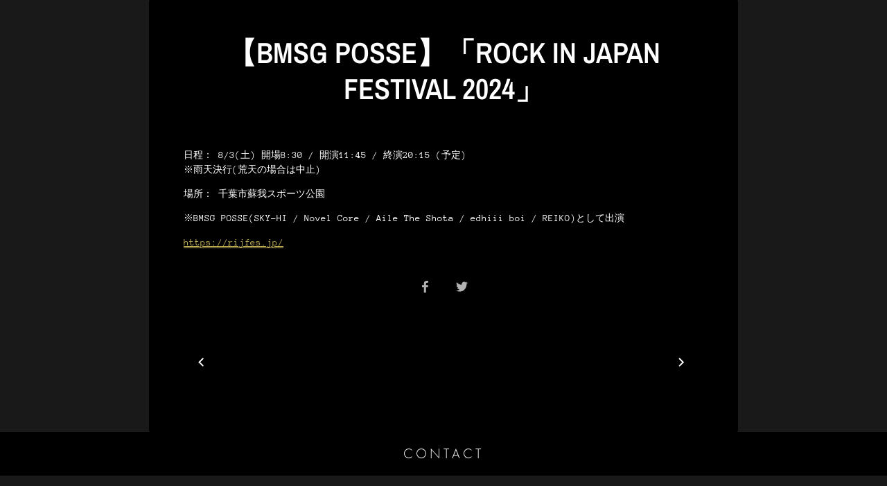

--- FILE ---
content_type: text/css
request_url: https://reiko-bmsg.tokyo/cdn/shop/t/17/assets/reiko-original.css?v=7561258812944707311744613349
body_size: 2797
content:
@import"https://use.typekit.net/cng0wxg.css";body{background-color:#000000e6!important}.sp_mode{display:none}html{padding:0!important;margin:0!important}#logo_loader,#other_pages{display:block;position:fixed;top:0;left:0;width:100%;height:100vh;z-index:300;background-color:#000}#logo_loader .f_logo,#other_pages .f_logo{position:absolute;top:-20%;left:0;right:0;bottom:0;margin:auto;width:300px;height:100px;text-align:center;color:#fff;font-size:30px}#other_pages .f_logo{position:absolute;top:0;left:0;right:0;bottom:0;margin:auto;width:300px;text-align:center;color:#fff;font-size:30px;opacity:0;animation:fadeloadLogo 1.5s}#logo_loader .f_logo img,#other_pages .f_logo img{width:100%;height:auto}#logo_loader .f_logo:before{content:"";display:block;width:100%;height:200%;background-color:#000;position:absolute;top:0;left:100%;animation:loadLogo 1.5s}#other_pages .f_logo:before{content:"";display:block;width:100%;height:200%;background-color:#000;position:absolute;top:0;left:100%}@keyframes loadLogo{0%{left:0}50%{left:0}to{left:100%}}@keyframes fadeloadLogo{0%{opacity:0;transform:scale(0)}25%{opacity:.1}50%{opacity:.5}75%{opacity:.75}to{opacity:1;transform:scale(1)}}#logo_loader.open,#other_pages.open{animation-name:slideOut;animation-fill-mode:forwards;animation-duration:1s;animation-delay:2s}@keyframes slideOut{0%{transform:translateY(0)}50%{transform:translateY(0)}to{transform:translateY(100%)}}.futura{font-family:futura-pt,sans-serif;font-weight:300;font-style:normal;text-align:center;letter-spacing:.2em;line-height:1.27;color:#fff;font-size:20px}.reiko_logo{position:fixed;top:70px;left:80px;width:300px;transition:all .4s ease;z-index:10}.reiko_logo.isSmall{width:100px!important}.reiko_logo img{width:100%;object-fit:contain}.top_footer_copy{position:fixed;bottom:70px;right:100px;font-size:15px;color:#fff;z-index:999}.change_language{position:fixed;bottom:60px;left:50px;font-size:15px;color:#fff}.change_language ul{list-style:none;text-align:left}.change_language a:hover,.on_language{color:#c6a450;text-shadow:1px 1px 3px #C5A450}.menu_button{position:fixed;top:70px;right:16px;display:flex;width:170px;z-index:200}.menu_button_text{width:70px;text-align:left}.openbtn{position:relative;height:50px;cursor:pointer;width:100px}.openbtn span{display:inline-block;transition:all .4s;position:absolute;left:13px;height:1px;background-color:#fff}.openbtn span:nth-of-type(1){top:7px;width:100%}.openbtn span:nth-of-type(2){top:14px;width:100%}.openbtn.active span:nth-of-type(1){top:5px;left:16px;transform:translateY(6px) rotate(-10deg);width:100%}.openbtn.active span:nth-of-type(2){top:17px;left:16px;transform:translateY(-6px) rotate(10deg);width:100%}.slide_menu{width:100vh;height:100vh;padding-top:15vh;background-color:#000;position:fixed;top:0;right:0;z-index:100;transform:translate(100vh);transition:all .5s}.slide_menu ul{margin:0 auto;width:300px}.slide_menu.open{transform:translateZ(0)}.slide_menu li{font-size:6vh;line-height:2;color:#fff;list-style:none;text-align:left}.menu_button:hover .menu_button_text{color:#c5a450;text-shadow:1px 1px 3px #C5A450}.menu_button:hover .openbtn span{background-color:#c5a450;text-shadow:1px 1px 3px #C5A450}.reiko-top-wrap,.reiko-page-wrap{//background: rgba(0,0,0,.7);padding:100px 0 0;color:#fff;font-family:\6e38\30b4\30b7\30c3\30af\4f53,YuGothic,\6e38\30b4\30b7\30c3\30af,Yu Gothic,sans-serif;letter-spacing:.03em;line-height:1.33;font-size:18px;border-bottom:1px solid rgba(0,0,0,0)}.reiko-container{width:60%;max-width:1110px;margin:0 auto}.reiko-container .sub-title{font-size:70px}.play_the_video{position:absolute;top:35%;right:50px;font-size:20px;letter-spacing:.2em}.play_the_video:before{content:"";display:inline-block;background-size:contain;background:no-repeat url(/cdn/shop/files/icon-video.png?v=1695448694);width:23px;height:23px;position:relative;top:-6px;right:0}.play_the_video:hover{color:#c5a450;text-shadow:1px 1px 3px #C5A450;transition:.5s;cursor:pointer}.play_the_video:hover:before{background:no-repeat url(/cdn/shop/files/icon-video_on.png?v=1695453062);transition:.5s}.verticalrl{display:flex;writing-mode:vertical-rl;align-items:center}.tab-wrap{border-bottom:1px solid #707070;margin-top:30px;z-index:10;position:relative}.tab-wrap ul{display:flex;width:100%;justify-content:center;padding-bottom:50px;margin:0 auto}.tab-wrap li{font-size:31px;opacity:.7;padding-right:15px;letter-spacing:0}.tab-wrap li:after{content:"/";width:50px;height:50px;color:#fff!important;padding-left:15px}.media .tab-wrap li:after{content:"-";position:relative;top:-3px;padding-left:15px}.tab-wrap li:last-of-type:after{content:""}.tab-btn{text-align:center;list-style:none;cursor:pointer}.tab-btn.show{color:#c5a450;text-shadow:1px 1px 3px #C5A450}.tab-contents{display:none}.tab-contents.show{display:block}.ac{width:100%;margin:0 auto}.ac-parent{padding:30px 0 40px;border-top:1px solid #707070;cursor:pointer;transition:.5s;font-size:21px;font-weight:700;position:relative}.ac_icon{display:block}.ac_icon:before,.ac_icon:after{content:"";display:block;width:21px;height:1px;background:#fff;position:absolute;right:30px;top:50%;transform:translateY(-50%);transition:.5s}.ac_icon:after{transform:translateY(-50%) rotate(90deg)}.ac_icon.active:before{transform:translateY(-50%) rotate(-45deg);transition:.5s}.ac_icon.active:after{transform:translateY(-50%) rotate(45deg);transition:.5s}.ac-child{padding:0 0 50px;font-size:18px;line-height:1.4;margin:0}.ac-child p{margin:0 0 5px}.see_more{text-align:right;font-size:25px;margin:75px auto;position:relative}.see_more:after{content:"";display:inline-block;background-size:cover;background:no-repeat url(/cdn/shop/files/arrow.png?v=1695295844);width:96px;height:14px;position:relative;top:-2px;right:0;transition:all .3s}.see_more:hover:after{right:-30px}.ac_title_flex{display:flex;width:100%}.tag_date{width:250px;text-align:left}.ac_title{width:calc(100% - 20px);padding-top:40px;padding-right:60px}.live_ac_title{padding:0}.ac_tag{opacity:.7;font-size:20px;line-height:2;letter-spacing:0}.ac_date{font-size:22px;font-weight:600}#media{border-bottom:1px solid rgba(0,0,0,0)}.profile_flex{margin:40px auto 80px;width:100%;display:flex;gap:65px}.profile_image{position:relative;max-width:600px;width:55%}.profile_image img{object-fit:cover;width:100%;height:500px}.profile_text{width:calc(43% - 35px)}.profile_text p{font-size:21px;line-height:1.8}.music_wrap{border-bottom:0}.music_flex{width:100%;display:flex;gap:65px;justify-content:center}.music_image{width:38%;position:relative}.music_image:before{content:"";display:block;padding-bottom:100%}.music_image img{width:100%;position:absolute;top:0;margin-bottom:22px;object-fit:cover}.buy_streaming{font-size:29px;color:#c5a450;margin:0 auto;text-shadow:unset;animation:intermittente .01s infinite alternate;-webkit-animation:intermittente .01s infinite alternate;line-height:1;letter-spacing:0;padding-top:25px;padding-bottom:25px}.music_info_image{width:45%;position:relative}@-webkit-keyframes intermittente{75%{text-shadow:0 0 35px rgba(255,255,255,.7),0 0 11px rgba(255,255,255,.7),0 0 2px rgba(197,164,80,.3),0 0 1px rgba(197,164,80,.3),0 0 17px rgba(255,255,255,.7)}}@keyframes intermittente{75%{text-shadow:0 0 35px rgba(255,255,255,.7),0 0 11px rgba(255,255,255,.7),0 0 2px rgba(197,164,80,.3),0 0 1px rgba(197,164,80,.3),0 0 17px rgba(255,255,255,.7)}}.music_contents{width:calc(58% - 45px)}.release_date{font-size:20px;text-align:left;line-height:1.8;letter-spacing:0}.music_title{font-size:45px;margin-top:20px;text-align:left;letter-spacing:0}.music_category{font-size:20px;margin-bottom:55px;text-align:left;letter-spacing:0}.music_excerpt,.music_content{font-size:21px;line-height:1.6;letter-spacing:0}#music .see_more{margin:20px auto 80px}#original-footer{background:#000;padding:5px 0;position:relative;z-index:100}.footer_flex{display:flex;width:90%;max-width:1110px;margin:0 auto;justify-content:center}.menu_list{padding-left:0}.link_menu{width:100%}.link_menu ul{display:flex;justify-content:center}.link_menu li{display:inline-block;list-style:none;font-size:20px;padding:0 10px}.reiko_sns{position:fixed;top:30%;left:40px;z-index:100}.reiko_sns li{list-style:none;height:60px}.reiko_sns li:hover{cursor:pointer}.reiko_sns img{width:35px;padding-bottom:50px;object-fit:contain}.sns_on_image{width:35px;object-fit:contain}.modal-container{position:fixed;top:0;left:0;width:100%;height:100%;text-align:center;background:#000;padding:100px;overflow:auto;opacity:0;visibility:hidden;transition:.3s;box-sizing:border-box;z-index:300}.modal-container.active{opacity:1;visibility:visible}.modal-body{position:relative;display:inline-block;vertical-align:middle;max-width:1000px;width:100%;z-index:999;aspect-ratio:16 / 9}.modal-body iframe{width:100%;height:100%;object-fit:contain;margin:0 auto}.modal-close{position:absolute;color:#fff;display:block;width:50px;height:50px;top:80px;right:100px}.modal-close:before,.modal-close:after{content:"";position:absolute;top:0;left:0;width:1px;height:90px;background:#fff}.modal-close:before{transform:translate(-50%,-50%) rotate(45deg)}.modal-close:after{transform:translate(-50%,-50%) rotate(-45deg)}.scrolldown{position:absolute;left:50%;bottom:10px;height:50px}.scrolldown span{position:absolute;left:-30px;top:-15px;color:#fff;font-size:20px}.scrolldown:after{content:"";position:absolute;top:0;width:1px;height:30px;background:#eee;animation:pathmove 1.4s ease-in-out infinite;opacity:0}@keyframes pathmove{0%{height:0;top:0;opacity:0}30%{height:30px;opacity:1}to{height:0;top:50px;opacity:0}}.noise_bg{position:fixed;top:-50%;left:-50%;right:-50%;bottom:-50%;width:200%;height:200vh;background:transparent url(/cdn/shop/files/noise-transparent.png?v=1695898662) repeat 0 0;background-repeat:repeat;//animation: bg-animation .2s infinite;opacity:.9;visibility:visible;z-index:0}.noise_bg:before{content:"";position:absolute;top:0;right:0;bottom:0;left:0;background-color:#0003;z-index:0;height:200vh}@keyframes bg-animation{0%{transform:translate(0)}10%{transform:translate(-5%,-5%)}20%{transform:translate(-10%,5%)}30%{transform:translate(5%,-10%)}40%{transform:translate(-5%,15%)}50%{transform:translate(-10%,5%)}60%{transform:translate(15%)}70%{transform:translateY(10%)}80%{transform:translate(-15%)}90%{transform:translate(10%,5%)}to{transform:translate(5%)}}::-webkit-scrollbar{width:5px}::-webkit-scrollbar-track{background:#ffffff80}::-webkit-scrollbar-thumb{background:#ffffff42}.list-title-tab{display:flex;width:100%;justify-content:space-between;align-items:baseline}.list-title-tab .sub_title{width:400px;text-align:left}.list-title-tab ul{width:calc(100% - 400px);justify-content:end;padding-right:0}.live_list .list-title-tab ul{width:calc(100% - 320px)}.music_list .list-title-tab ul{width:100%}.reiko-page-wrap .tab-contents{height:61vh;overflow-y:scroll;padding-right:80px}.reiko-page-wrap{padding:80px 0;min-height:700px}.reiko-page-wrap .tab-wrap{border-bottom:none;margin-top:0}.music_image_flex{width:100%;display:flex;gap:15px;justify-content:center;flex-wrap:wrap}.music_image_flex .music_list_image{width:calc(25% - 15px);position:relative}.music_list_image:before{content:"";display:block;padding-bottom:100%}.music_list_image img{width:100%;position:absolute;top:0;margin-bottom:30px;object-fit:cover}.youtube_music iframe{padding:50px 0;width:100%;height:600px;object-fit:cover}.reiko-banner{width:100%;margin:0 auto 80px;z-index:100;position:relative}.reiko-banner img{width:100%;object-fit:cover}.modal_image{display:none;position:fixed;z-index:999;left:0;top:0;width:100%;height:100%;background-color:#000000b3}.modal-image-content{display:block;max-width:50%;border-radius:10px;box-shadow:0 0 20px #00000080;margin:10% auto}.modal_image_wrap{position:relative}.close-button{position:absolute;top:-20px;right:0;font-size:60px;color:#fff;cursor:pointer}.fade-in{animation:fadeIn .5s ease-in-out}@keyframes fadeIn{0%{opacity:0}to{opacity:1}}.popup_image{width:50%;margin:0 auto;position:relative;text-align:center}@media (max-width: 767px){.sp_mode{display:block}.pc_mode{display:none}.section-background-video .video-container--background video{height:100vh!important}.futura{font-size:18px}.reiko_logo{top:30%;left:20%;width:60%}.reiko_logo.isSmall{width:55px!important;top:15px!important;left:7.5%!important}.top_footer_copy{right:10px;font-size:11px;writing-mode:vertical-rl;bottom:60px}.change_language{bottom:40px;left:10px;font-size:17px}.change_language ul{padding:0}.menu_button{position:fixed;top:50px;width:90px;transition:all .4s ease}.menu_button.istop{top:15px}.menu_button_text{width:40px;font-size:14px;padding-top:2px}.openbtn{height:50px;width:50px}.slide_menu{width:100%;height:100vh;padding-top:15vh;transform:translate(100%)}.slide_menu ul{margin:0 auto;width:80%}.slide_menu li{font-size:35px}.reiko-top-wrap{padding:60px 0 0}.reiko-container{width:76%}.reiko-container .sub-title{font-size:35px}.play_the_video:before{content:"";font-size:9p;display:inline-block;background-size:contain;background:none;background:no-repeat url(/cdn/shop/files/icon-video.png?v=1695448694);width:23px;height:23px;position:relative;top:0;left:-8px}.play_the_video{position:absolute;top:56%;right:25%;//text-shadow: 1px 1px 3px #C5A450;//color: #C5A450}.play_the_video:hover:before{background:none;background:no-repeat url(/cdn/shop/files/icon-video_on.png?v=1695453062)}.verticalrl{writing-mode:unset}.tab-wrap{margin-top:10px}.tab-wrap ul{padding-bottom:20px;padding-left:0}.tab-wrap li{font-size:16px;padding-right:7px}.tab-wrap li:after{width:20px;height:20px;padding-left:7px}.media .tab-wrap li:after{padding-left:7px}.ac-parent{padding:15px 0;font-size:11px}.ac_icon:before,.ac_icon:after{width:11px;right:5px}.ac-child{padding:20px 0;font-size:11px;margin-left:0}.see_more{font-size:13px;margin:30px auto 0}.see_more:after{width:50px;background-size:100%;top:5px}.see_more:hover:after{right:-20px}.tag_date{width:80px;font-size:9px}.ac_title{width:calc(100% - 100px);font-size:11px;font-weight:700;padding-top:3.8vw;padding-right:0}#live .ac_title,.live_list .ac_title{padding-top:0}.ac_date{font-size:9px}.ac_tag{font-size:8px}.profile_flex{margin:40px auto 30px;display:block;gap:0}.profile_image{position:relative;max-width:600px;width:100%}.profile_image img{height:80%}.profile_text{width:100%}.profile_text p{font-size:11px}.music_flex{display:block}.music_image{width:100%}.buy_streaming{font-size:18px;padding-bottom:20px}.music_contents{width:100%}.release_date{font-size:9px}.music_title{font-size:19px;margin-top:0}.music_category{font-size:9px;margin-bottom:25px}.music_excerpt,.music_content{font-size:11px}.music_excerpt p{margin-top:0}#music .see_more{margin:20px auto 40px}#original-footer{padding:0}.menu_list{padding-left:0}.link_menu li{font-size:18px;padding:0}.copy_right{width:0}.scrolldown{height:120px;bottom:10px}.scrolldown span{top:-25px}.scrolldown:after{height:120px}@keyframes pathmove{0%{height:0;top:0;opacity:0}30%{height:120px;opacity:1}to{height:0;top:80px;opacity:0}}.reiko_sns ul{padding:0}.reiko_sns{bottom:120px;left:10px;top:auto}.reiko_sns li{height:40px}.reiko_sns img{width:22px}.sns_on_image{width:21px;display:block!important}.modal-container{padding:45% 0 0}.modal-body{width:100%}.modal-body iframe{width:100%;height:300px}.modal-close{width:10px;height:10px;top:15%;right:30px}.modal-close:before,.modal-close:after{height:40px}::-webkit-scrollbar{width:5px;display:none}.list-title-tab{display:block}.list-title-tab .sub-title{width:100%;margin:0 auto;padding-bottom:15px}.list-title-tab ul{width:100%;padding-right:0;justify-content:center}.reiko-page-wrap .tab-contents{height:65vh;padding-right:10px}.reiko-page-wrap{padding:80px 0;min-height:100vh}.music_image_flex{gap:15px}.music_image_flex .music_list_image{width:calc(50% - 15px)}.music_info_image{width:100%}.swiper-thumbnail{padding-bottom:20px}.youtube_music iframe{padding:0;width:100%;height:190px;object-fit:cover}.modal-image-content{margin:40% auto 0;max-width:80%}.close-button{font-size:50px}.popup_image{width:80%;margin:0 auto}}
/*# sourceMappingURL=/cdn/shop/t/17/assets/reiko-original.css.map?v=7561258812944707311744613349 */


--- FILE ---
content_type: text/javascript
request_url: https://reiko-bmsg.tokyo/cdn/shop/t/17/assets/reiko-original-js.js?v=77737791651762706201744421561
body_size: 470
content:
$(function(){$(".tab-btn").on("click",function(){var tabWrap=$(this).parents(".tab-wrap"),tabBtn=tabWrap.find(".tab-btn"),tabContents=tabWrap.find(".tab-contents");tabBtn.removeClass("show"),$(this).addClass("show");var elmIndex=tabBtn.index(this);tabContents.removeClass("show"),tabContents.eq(elmIndex).addClass("show")}),$(".ac-child").css("display","none"),$(".ac-parent").on("click",function(){$(this).next().slideToggle(),$(this).find(".ac_icon").toggleClass("active")}),$(".sns_on_image").hide(),$(".reiko_sns li").hover(function(){$(this).find(".sns_off_image").hide(),$(this).find(".sns_on_image").show()},function(){$(this).find(".sns_off_image").show(),$(this).find(".sns_on_image").hide()}),$(".play_the_video").on("click",function(){return $(".modal-container").addClass("active"),!1}),$(".modal-close").on("click",function(){$(".modal-container").removeClass("active")}),$(".modal-container").on("click",function(){$(".modal-container").removeClass("active")}),$(".menu_button").click(function(){$(this).find(".openbtn").toggleClass("active"),$(this).find(".openbtn").hasClass("active")?($(".menu_button_text").text("CLOSE"),$(".slide_menu").addClass("open")):($(".menu_button_text").text("MENU"),$(".slide_menu").removeClass("open"))}),$(".slide_menu a").click(function(){$(".openbtn").removeClass("active"),$(".menu_button_text").text("MENU"),$(".slide_menu").removeClass("open");var adjust=0,speed=600,href=$(this).attr("href"),target=$(href=="#"||href==""?"html":href),position=target.offset().top-adjust;return $("body,html").animate({scrollTop:position},speed,"swing"),!1}),$(window).scroll(function(){var obj=$(".reiko_logo"),video=$(".play_the_video"),scrolldown=$(".scrolldown"),menu=$(".menu_button");scroll=$(window).scrollTop(),scroll>1?(obj.addClass("isSmall"),video.fadeOut(500),scrolldown.fadeOut(500),menu.addClass("istop")):(obj.removeClass("isSmall"),video.fadeIn(500),scrolldown.fadeIn(500),menu.removeClass("istop"))})}),$(window).on("load",function(){var path_name=location.pathname;path_name.indexOf("en")>-1?($(".english").addClass("on_language"),$(".japanese").removeClass("on_language")):($(".japanese").addClass("on_language"),$(".english").removeClass("on_language"))}),$(".tab-btn").on("click",function(){var tab_value=$(this).text();localStorage.setItem("tab_name",tab_value)});var $arr_new_all=$(".sort_news_all").sort(function(a,b){return $(a).find(".ac_date").text()<$(b).find(".ac_date").text()?1:-1});$arr_new_all.each(function(i,v){$(".sort_news_all").parent("dl.ac").append(v)});var $arr_news=$(".sort_NEWS").sort(function(a,b){return $(a).find(".ac_date").text()<$(b).find(".ac_date").text()?1:-1});$arr_news.each(function(i,v){$(".sort_NEWS").parent("dl.ac").append(v)});var $arr_media=$(".sort_MEDIA").sort(function(a,b){return $(a).find(".ac_date").text()<$(b).find(".ac_date").text()?1:-1});$arr_media.each(function(i,v){$(".sort_MEDIA").parent("dl.ac").append(v)});var $arr_live=$(".sort_LIVE").sort(function(a,b){return $(a).find(".ac_date").text()<$(b).find(".ac_date").text()?1:-1});$arr_live.each(function(i,v){$(".sort_LIVE").parent("dl.ac").append(v)});var $arr_media_all=$(".sort_media_all").sort(function(a,b){return $(a).find(".ac_date").text()<$(b).find(".ac_date").text()?1:-1});$arr_media_all.each(function(i,v){$(".sort_media_all").parent("dl.ac").append(v)});var $arr_web=$(".sort_WEB").sort(function(a,b){return $(a).find(".ac_date").text()<$(b).find(".ac_date").text()?1:-1});$arr_web.each(function(i,v){$(".sort_WEB").parent("dl.ac").append(v)});var $arr_magazine=$(".sort_MAGAZINE").sort(function(a,b){return $(a).find(".ac_date").text()<$(b).find(".ac_date").text()?1:-1});$arr_magazine.each(function(i,v){$(".sort_MAGAZINE").parent("dl.ac").append(v)});var $arr_radio=$(".sort_RADIO").sort(function(a,b){return $(a).find(".ac_date").text()<$(b).find(".ac_date").text()?1:-1});$arr_radio.each(function(i,v){$(".sort_RADIO").parent("dl.ac").append(v)});var $arr_tv=$(".sort_TV").sort(function(a,b){return $(a).find(".ac_date").text()<$(b).find(".ac_date").text()?1:-1});$arr_tv.each(function(i,v){$(".sort_TV").parent("dl.ac").append(v)});var $arr_2023=$(".sort_2023").sort(function(a,b){return $(a).find(".ac_date").text()<$(b).find(".ac_date").text()?1:-1});$arr_2023.each(function(i,v){$(".sort_2023").parent("dl.ac").append(v)});var $arr_2024=$(".sort_2024").sort(function(a,b){return $(a).find(".ac_date").text()<$(b).find(".ac_date").text()?1:-1});$arr_2024.each(function(i,v){$(".sort_2024").parent("dl.ac").append(v)});var $arr_2025=$(".sort_2025").sort(function(a,b){return $(a).find(".ac_date").text()<$(b).find(".ac_date").text()?1:-1});$arr_2025.each(function(i,v){$(".sort_2025").parent("dl.ac").append(v)});var $arr_music_all=$(".sort_music_all").sort(function(a,b){return $(a).find(".ac_date").text()<$(b).find(".ac_date").text()?1:-1});$arr_music_all.each(function(i,v){$(".sort_music_all").parent("div.music_image_flex").append(v)});var $arr_music_single=$(".sort_music_SINGLE").sort(function(a,b){return $(a).find(".ac_date").text()<$(b).find(".ac_date").text()?1:-1});$arr_music_single.each(function(i,v){$(".sort_music_SINGLE").parent("div.music_image_flex").append(v)});var $arr_music_album=$(".sort_music_ALBUM").sort(function(a,b){return $(a).find(".ac_date").text()<$(b).find(".ac_date").text()?1:-1});$arr_music_album.each(function(i,v){$(".sort_music_ALBUM").parent("div.music_image_flex").append(v)});var $arr_music_other=$(".sort_music_OTHERS").sort(function(a,b){return $(a).find(".ac_date").text()<$(b).find(".ac_date").text()?1:-1});$arr_music_other.each(function(i,v){$(".sort_music_OTHERS").parent("div.music_image_flex").append(v)});
//# sourceMappingURL=/cdn/shop/t/17/assets/reiko-original-js.js.map?v=77737791651762706201744421561
